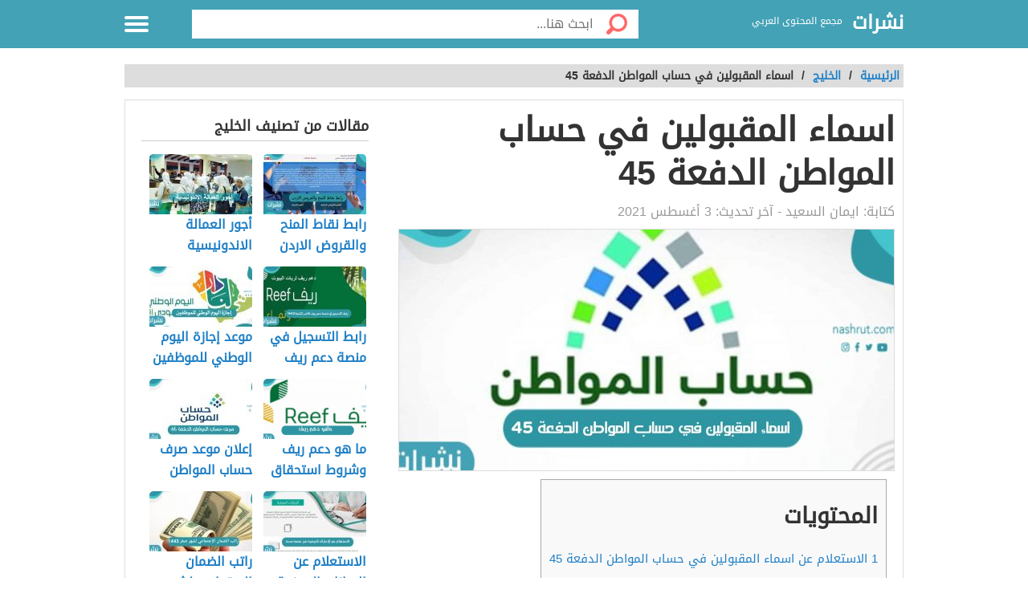

--- FILE ---
content_type: text/html; charset=UTF-8
request_url: https://nashrut.com/%D8%A7%D8%B3%D9%85%D8%A7%D8%A1-%D8%A7%D9%84%D9%85%D9%82%D8%A8%D9%88%D9%84%D9%8A%D9%86-%D9%81%D9%8A-%D8%AD%D8%B3%D8%A7%D8%A8-%D8%A7%D9%84%D9%85%D9%88%D8%A7%D8%B7%D9%86-%D8%A7%D9%84%D8%AF%D9%81%D8%B9/
body_size: 11247
content:
<!DOCTYPE html>
<html dir="rtl" lang="ar" class="no-js no-svg">
<head>
<script async src="https://www.googletagmanager.com/gtag/js?id=UA-176733263-2" type="370fb74dd7c749fa6845f59c-text/javascript"></script>
<script type="370fb74dd7c749fa6845f59c-text/javascript">window.dataLayer=window.dataLayer||[];
function gtag(){dataLayer.push(arguments);}
gtag('js', new Date());
gtag('config', 'UA-176733263-2');</script>
<meta charset="UTF-8">
<meta name="viewport" content="width=device-width, initial-scale=1.0, maximum-scale=1.0">
<meta property="fb:pages" content="110387417497076"/>
<link rel="profile" href="https://gmpg.org/xfn/11">
<link rel="manifest" href="/superpwa-manifest.json">
<link rel="prefetch" href="/superpwa-manifest.json">
<meta name="theme-color" content="#D5E0EB">
<meta name='robots' content='index, follow, max-image-preview:large, max-snippet:-1, max-video-preview:-1'/>
<style>img:is([sizes="auto" i], [sizes^="auto," i]){contain-intrinsic-size:3000px 1500px}</style>
<title>اسماء المقبولين في حساب المواطن الدفعة 45 - نشرات</title>
<meta name="description" content="اسماء المقبولين في حساب المواطن الدفعة 45، من أهم الأمور التي يبحث عنها المواطنين داخل المملكة العربية السعودية، وذلك تزامنا مع موعد صرف"/>
<link rel="canonical" href="https://nashrut.com/اسماء-المقبولين-في-حساب-المواطن-الدفع/"/>
<meta property="og:locale" content="ar_AR"/>
<meta property="og:type" content="article"/>
<meta property="og:title" content="اسماء المقبولين في حساب المواطن الدفعة 45 - نشرات"/>
<meta property="og:description" content="اسماء المقبولين في حساب المواطن الدفعة 45، من أهم الأمور التي يبحث عنها المواطنين داخل المملكة العربية السعودية، وذلك تزامنا مع موعد صرف"/>
<meta property="og:url" content="https://nashrut.com/اسماء-المقبولين-في-حساب-المواطن-الدفع/"/>
<meta property="og:site_name" content="نشرات"/>
<meta property="article:publisher" content="https://www.facebook.com/nashrutcom"/>
<meta property="article:published_time" content="2021-08-03T13:18:34+00:00"/>
<meta property="og:image" content="https://nashrut.com/wp-content/uploads/2021/08/اسماء-المقبولين-في-حساب-المواطن-الدفعة-45-scaled.jpg"/>
<meta property="og:image:width" content="2560"/>
<meta property="og:image:height" content="1355"/>
<meta property="og:image:type" content="image/jpeg"/>
<meta name="author" content="ايمان السعيد"/>
<meta name="twitter:card" content="summary_large_image"/>
<meta name="twitter:creator" content="@nashrut1"/>
<meta name="twitter:site" content="@nashrut1"/>
<meta name="twitter:label1" content="كُتب بواسطة"/>
<meta name="twitter:data1" content="ايمان السعيد"/>
<meta name="twitter:label2" content="وقت القراءة المُقدّر"/>
<meta name="twitter:data2" content="دقيقتان"/>
<script type="application/ld+json" class="yoast-schema-graph">{"@context":"https://schema.org","@graph":[{"@type":"Article","@id":"https://nashrut.com/%d8%a7%d8%b3%d9%85%d8%a7%d8%a1-%d8%a7%d9%84%d9%85%d9%82%d8%a8%d9%88%d9%84%d9%8a%d9%86-%d9%81%d9%8a-%d8%ad%d8%b3%d8%a7%d8%a8-%d8%a7%d9%84%d9%85%d9%88%d8%a7%d8%b7%d9%86-%d8%a7%d9%84%d8%af%d9%81%d8%b9/#article","isPartOf":{"@id":"https://nashrut.com/%d8%a7%d8%b3%d9%85%d8%a7%d8%a1-%d8%a7%d9%84%d9%85%d9%82%d8%a8%d9%88%d9%84%d9%8a%d9%86-%d9%81%d9%8a-%d8%ad%d8%b3%d8%a7%d8%a8-%d8%a7%d9%84%d9%85%d9%88%d8%a7%d8%b7%d9%86-%d8%a7%d9%84%d8%af%d9%81%d8%b9/"},"author":{"name":"ايمان السعيد","@id":"https://nashrut.com/#/schema/person/b57a56283e130d473bb3dc6f7f519a15"},"headline":"اسماء المقبولين في حساب المواطن الدفعة 45","datePublished":"2021-08-03T13:18:34+00:00","mainEntityOfPage":{"@id":"https://nashrut.com/%d8%a7%d8%b3%d9%85%d8%a7%d8%a1-%d8%a7%d9%84%d9%85%d9%82%d8%a8%d9%88%d9%84%d9%8a%d9%86-%d9%81%d9%8a-%d8%ad%d8%b3%d8%a7%d8%a8-%d8%a7%d9%84%d9%85%d9%88%d8%a7%d8%b7%d9%86-%d8%a7%d9%84%d8%af%d9%81%d8%b9/"},"wordCount":1,"commentCount":0,"publisher":{"@id":"https://nashrut.com/#organization"},"image":{"@id":"https://nashrut.com/%d8%a7%d8%b3%d9%85%d8%a7%d8%a1-%d8%a7%d9%84%d9%85%d9%82%d8%a8%d9%88%d9%84%d9%8a%d9%86-%d9%81%d9%8a-%d8%ad%d8%b3%d8%a7%d8%a8-%d8%a7%d9%84%d9%85%d9%88%d8%a7%d8%b7%d9%86-%d8%a7%d9%84%d8%af%d9%81%d8%b9/#primaryimage"},"thumbnailUrl":"https://nashrut.com/wp-content/uploads/2021/08/اسماء-المقبولين-في-حساب-المواطن-الدفعة-45-scaled.jpg","keywords":["اسماء المقبولين في حساب المواطن الدفعة 45","حساب المواطن الدفعة 45","موعد إيداع حساب المواطن"],"articleSection":["الخليج","السعودية"],"inLanguage":"ar","potentialAction":[{"@type":"CommentAction","name":"Comment","target":["https://nashrut.com/%d8%a7%d8%b3%d9%85%d8%a7%d8%a1-%d8%a7%d9%84%d9%85%d9%82%d8%a8%d9%88%d9%84%d9%8a%d9%86-%d9%81%d9%8a-%d8%ad%d8%b3%d8%a7%d8%a8-%d8%a7%d9%84%d9%85%d9%88%d8%a7%d8%b7%d9%86-%d8%a7%d9%84%d8%af%d9%81%d8%b9/#respond"]}]},{"@type":"WebPage","@id":"https://nashrut.com/%d8%a7%d8%b3%d9%85%d8%a7%d8%a1-%d8%a7%d9%84%d9%85%d9%82%d8%a8%d9%88%d9%84%d9%8a%d9%86-%d9%81%d9%8a-%d8%ad%d8%b3%d8%a7%d8%a8-%d8%a7%d9%84%d9%85%d9%88%d8%a7%d8%b7%d9%86-%d8%a7%d9%84%d8%af%d9%81%d8%b9/","url":"https://nashrut.com/%d8%a7%d8%b3%d9%85%d8%a7%d8%a1-%d8%a7%d9%84%d9%85%d9%82%d8%a8%d9%88%d9%84%d9%8a%d9%86-%d9%81%d9%8a-%d8%ad%d8%b3%d8%a7%d8%a8-%d8%a7%d9%84%d9%85%d9%88%d8%a7%d8%b7%d9%86-%d8%a7%d9%84%d8%af%d9%81%d8%b9/","name":"اسماء المقبولين في حساب المواطن الدفعة 45 - نشرات","isPartOf":{"@id":"https://nashrut.com/#website"},"primaryImageOfPage":{"@id":"https://nashrut.com/%d8%a7%d8%b3%d9%85%d8%a7%d8%a1-%d8%a7%d9%84%d9%85%d9%82%d8%a8%d9%88%d9%84%d9%8a%d9%86-%d9%81%d9%8a-%d8%ad%d8%b3%d8%a7%d8%a8-%d8%a7%d9%84%d9%85%d9%88%d8%a7%d8%b7%d9%86-%d8%a7%d9%84%d8%af%d9%81%d8%b9/#primaryimage"},"image":{"@id":"https://nashrut.com/%d8%a7%d8%b3%d9%85%d8%a7%d8%a1-%d8%a7%d9%84%d9%85%d9%82%d8%a8%d9%88%d9%84%d9%8a%d9%86-%d9%81%d9%8a-%d8%ad%d8%b3%d8%a7%d8%a8-%d8%a7%d9%84%d9%85%d9%88%d8%a7%d8%b7%d9%86-%d8%a7%d9%84%d8%af%d9%81%d8%b9/#primaryimage"},"thumbnailUrl":"https://nashrut.com/wp-content/uploads/2021/08/اسماء-المقبولين-في-حساب-المواطن-الدفعة-45-scaled.jpg","datePublished":"2021-08-03T13:18:34+00:00","description":"اسماء المقبولين في حساب المواطن الدفعة 45، من أهم الأمور التي يبحث عنها المواطنين داخل المملكة العربية السعودية، وذلك تزامنا مع موعد صرف","breadcrumb":{"@id":"https://nashrut.com/%d8%a7%d8%b3%d9%85%d8%a7%d8%a1-%d8%a7%d9%84%d9%85%d9%82%d8%a8%d9%88%d9%84%d9%8a%d9%86-%d9%81%d9%8a-%d8%ad%d8%b3%d8%a7%d8%a8-%d8%a7%d9%84%d9%85%d9%88%d8%a7%d8%b7%d9%86-%d8%a7%d9%84%d8%af%d9%81%d8%b9/#breadcrumb"},"inLanguage":"ar","potentialAction":[{"@type":"ReadAction","target":["https://nashrut.com/%d8%a7%d8%b3%d9%85%d8%a7%d8%a1-%d8%a7%d9%84%d9%85%d9%82%d8%a8%d9%88%d9%84%d9%8a%d9%86-%d9%81%d9%8a-%d8%ad%d8%b3%d8%a7%d8%a8-%d8%a7%d9%84%d9%85%d9%88%d8%a7%d8%b7%d9%86-%d8%a7%d9%84%d8%af%d9%81%d8%b9/"]}]},{"@type":"ImageObject","inLanguage":"ar","@id":"https://nashrut.com/%d8%a7%d8%b3%d9%85%d8%a7%d8%a1-%d8%a7%d9%84%d9%85%d9%82%d8%a8%d9%88%d9%84%d9%8a%d9%86-%d9%81%d9%8a-%d8%ad%d8%b3%d8%a7%d8%a8-%d8%a7%d9%84%d9%85%d9%88%d8%a7%d8%b7%d9%86-%d8%a7%d9%84%d8%af%d9%81%d8%b9/#primaryimage","url":"https://nashrut.com/wp-content/uploads/2021/08/اسماء-المقبولين-في-حساب-المواطن-الدفعة-45-scaled.jpg","contentUrl":"https://nashrut.com/wp-content/uploads/2021/08/اسماء-المقبولين-في-حساب-المواطن-الدفعة-45-scaled.jpg","width":2560,"height":1355,"caption":"اسماء المقبولين في حساب المواطن الدفعة 45"},{"@type":"BreadcrumbList","@id":"https://nashrut.com/%d8%a7%d8%b3%d9%85%d8%a7%d8%a1-%d8%a7%d9%84%d9%85%d9%82%d8%a8%d9%88%d9%84%d9%8a%d9%86-%d9%81%d9%8a-%d8%ad%d8%b3%d8%a7%d8%a8-%d8%a7%d9%84%d9%85%d9%88%d8%a7%d8%b7%d9%86-%d8%a7%d9%84%d8%af%d9%81%d8%b9/#breadcrumb","itemListElement":[{"@type":"ListItem","position":1,"name":"الرئيسية","item":"https://nashrut.com/"},{"@type":"ListItem","position":2,"name":"اسماء المقبولين في حساب المواطن الدفعة 45"}]},{"@type":"WebSite","@id":"https://nashrut.com/#website","url":"https://nashrut.com/","name":"نشرات","description":"مجمع المحتوى العربي","publisher":{"@id":"https://nashrut.com/#organization"},"potentialAction":[{"@type":"SearchAction","target":{"@type":"EntryPoint","urlTemplate":"https://nashrut.com/?s={search_term_string}"},"query-input":{"@type":"PropertyValueSpecification","valueRequired":true,"valueName":"search_term_string"}}],"inLanguage":"ar"},{"@type":"Organization","@id":"https://nashrut.com/#organization","name":"نشرات","url":"https://nashrut.com/","logo":{"@type":"ImageObject","inLanguage":"ar","@id":"https://nashrut.com/#/schema/logo/image/","url":"https://nashrut.com/wp-content/uploads/2020/08/لوجو-2-1.png","contentUrl":"https://nashrut.com/wp-content/uploads/2020/08/لوجو-2-1.png","width":180,"height":180,"caption":"نشرات"},"image":{"@id":"https://nashrut.com/#/schema/logo/image/"},"sameAs":["https://www.facebook.com/nashrutcom","https://x.com/nashrut1"]},{"@type":"Person","@id":"https://nashrut.com/#/schema/person/b57a56283e130d473bb3dc6f7f519a15","name":"ايمان السعيد","image":{"@type":"ImageObject","inLanguage":"ar","@id":"https://nashrut.com/#/schema/person/image/","url":"https://secure.gravatar.com/avatar/908f05e4d87f9b03fc89668fe82e1334221742182c7370ff62bc96e5b673efe3?s=96&d=mm&r=g","contentUrl":"https://secure.gravatar.com/avatar/908f05e4d87f9b03fc89668fe82e1334221742182c7370ff62bc96e5b673efe3?s=96&d=mm&r=g","caption":"ايمان السعيد"},"url":"https://nashrut.com/author/emanelsaeed2021/"}]}</script>
<style id='classic-theme-styles-inline-css'>.wp-block-button__link{color:#fff;background-color:#32373c;border-radius:9999px;box-shadow:none;text-decoration:none;padding:calc(.667em + 2px) calc(1.333em + 2px);font-size:1.125em}.wp-block-file__button{background:#32373c;color:#fff;text-decoration:none}</style>
<style id='global-styles-inline-css'>:root{--wp--preset--aspect-ratio--square:1;--wp--preset--aspect-ratio--4-3:4/3;--wp--preset--aspect-ratio--3-4:3/4;--wp--preset--aspect-ratio--3-2:3/2;--wp--preset--aspect-ratio--2-3:2/3;--wp--preset--aspect-ratio--16-9:16/9;--wp--preset--aspect-ratio--9-16:9/16;--wp--preset--color--black:#000000;--wp--preset--color--cyan-bluish-gray:#abb8c3;--wp--preset--color--white:#ffffff;--wp--preset--color--pale-pink:#f78da7;--wp--preset--color--vivid-red:#cf2e2e;--wp--preset--color--luminous-vivid-orange:#ff6900;--wp--preset--color--luminous-vivid-amber:#fcb900;--wp--preset--color--light-green-cyan:#7bdcb5;--wp--preset--color--vivid-green-cyan:#00d084;--wp--preset--color--pale-cyan-blue:#8ed1fc;--wp--preset--color--vivid-cyan-blue:#0693e3;--wp--preset--color--vivid-purple:#9b51e0;--wp--preset--gradient--vivid-cyan-blue-to-vivid-purple:linear-gradient(135deg,rgba(6,147,227,1) 0%,rgb(155,81,224) 100%);--wp--preset--gradient--light-green-cyan-to-vivid-green-cyan:linear-gradient(135deg,rgb(122,220,180) 0%,rgb(0,208,130) 100%);--wp--preset--gradient--luminous-vivid-amber-to-luminous-vivid-orange:linear-gradient(135deg,rgba(252,185,0,1) 0%,rgba(255,105,0,1) 100%);--wp--preset--gradient--luminous-vivid-orange-to-vivid-red:linear-gradient(135deg,rgba(255,105,0,1) 0%,rgb(207,46,46) 100%);--wp--preset--gradient--very-light-gray-to-cyan-bluish-gray:linear-gradient(135deg,rgb(238,238,238) 0%,rgb(169,184,195) 100%);--wp--preset--gradient--cool-to-warm-spectrum:linear-gradient(135deg,rgb(74,234,220) 0%,rgb(151,120,209) 20%,rgb(207,42,186) 40%,rgb(238,44,130) 60%,rgb(251,105,98) 80%,rgb(254,248,76) 100%);--wp--preset--gradient--blush-light-purple:linear-gradient(135deg,rgb(255,206,236) 0%,rgb(152,150,240) 100%);--wp--preset--gradient--blush-bordeaux:linear-gradient(135deg,rgb(254,205,165) 0%,rgb(254,45,45) 50%,rgb(107,0,62) 100%);--wp--preset--gradient--luminous-dusk:linear-gradient(135deg,rgb(255,203,112) 0%,rgb(199,81,192) 50%,rgb(65,88,208) 100%);--wp--preset--gradient--pale-ocean:linear-gradient(135deg,rgb(255,245,203) 0%,rgb(182,227,212) 50%,rgb(51,167,181) 100%);--wp--preset--gradient--electric-grass:linear-gradient(135deg,rgb(202,248,128) 0%,rgb(113,206,126) 100%);--wp--preset--gradient--midnight:linear-gradient(135deg,rgb(2,3,129) 0%,rgb(40,116,252) 100%);--wp--preset--font-size--small:13px;--wp--preset--font-size--medium:20px;--wp--preset--font-size--large:36px;--wp--preset--font-size--x-large:42px;--wp--preset--spacing--20:0.44rem;--wp--preset--spacing--30:0.67rem;--wp--preset--spacing--40:1rem;--wp--preset--spacing--50:1.5rem;--wp--preset--spacing--60:2.25rem;--wp--preset--spacing--70:3.38rem;--wp--preset--spacing--80:5.06rem;--wp--preset--shadow--natural:6px 6px 9px rgba(0, 0, 0, 0.2);--wp--preset--shadow--deep:12px 12px 50px rgba(0, 0, 0, 0.4);--wp--preset--shadow--sharp:6px 6px 0px rgba(0, 0, 0, 0.2);--wp--preset--shadow--outlined:6px 6px 0px -3px rgba(255, 255, 255, 1), 6px 6px rgba(0, 0, 0, 1);--wp--preset--shadow--crisp:6px 6px 0px rgba(0, 0, 0, 1);}:where(.is-layout-flex){gap:0.5em;}:where(.is-layout-grid){gap:0.5em;}body .is-layout-flex{display:flex;}.is-layout-flex{flex-wrap:wrap;align-items:center;}.is-layout-flex > :is(*, div){margin:0;}body .is-layout-grid{display:grid;}.is-layout-grid > :is(*, div){margin:0;}:where(.wp-block-columns.is-layout-flex){gap:2em;}:where(.wp-block-columns.is-layout-grid){gap:2em;}:where(.wp-block-post-template.is-layout-flex){gap:1.25em;}:where(.wp-block-post-template.is-layout-grid){gap:1.25em;}.has-black-color{color:var(--wp--preset--color--black) !important;}.has-cyan-bluish-gray-color{color:var(--wp--preset--color--cyan-bluish-gray) !important;}.has-white-color{color:var(--wp--preset--color--white) !important;}.has-pale-pink-color{color:var(--wp--preset--color--pale-pink) !important;}.has-vivid-red-color{color:var(--wp--preset--color--vivid-red) !important;}.has-luminous-vivid-orange-color{color:var(--wp--preset--color--luminous-vivid-orange) !important;}.has-luminous-vivid-amber-color{color:var(--wp--preset--color--luminous-vivid-amber) !important;}.has-light-green-cyan-color{color:var(--wp--preset--color--light-green-cyan) !important;}.has-vivid-green-cyan-color{color:var(--wp--preset--color--vivid-green-cyan) !important;}.has-pale-cyan-blue-color{color:var(--wp--preset--color--pale-cyan-blue) !important;}.has-vivid-cyan-blue-color{color:var(--wp--preset--color--vivid-cyan-blue) !important;}.has-vivid-purple-color{color:var(--wp--preset--color--vivid-purple) !important;}.has-black-background-color{background-color:var(--wp--preset--color--black) !important;}.has-cyan-bluish-gray-background-color{background-color:var(--wp--preset--color--cyan-bluish-gray) !important;}.has-white-background-color{background-color:var(--wp--preset--color--white) !important;}.has-pale-pink-background-color{background-color:var(--wp--preset--color--pale-pink) !important;}.has-vivid-red-background-color{background-color:var(--wp--preset--color--vivid-red) !important;}.has-luminous-vivid-orange-background-color{background-color:var(--wp--preset--color--luminous-vivid-orange) !important;}.has-luminous-vivid-amber-background-color{background-color:var(--wp--preset--color--luminous-vivid-amber) !important;}.has-light-green-cyan-background-color{background-color:var(--wp--preset--color--light-green-cyan) !important;}.has-vivid-green-cyan-background-color{background-color:var(--wp--preset--color--vivid-green-cyan) !important;}.has-pale-cyan-blue-background-color{background-color:var(--wp--preset--color--pale-cyan-blue) !important;}.has-vivid-cyan-blue-background-color{background-color:var(--wp--preset--color--vivid-cyan-blue) !important;}.has-vivid-purple-background-color{background-color:var(--wp--preset--color--vivid-purple) !important;}.has-black-border-color{border-color:var(--wp--preset--color--black) !important;}.has-cyan-bluish-gray-border-color{border-color:var(--wp--preset--color--cyan-bluish-gray) !important;}.has-white-border-color{border-color:var(--wp--preset--color--white) !important;}.has-pale-pink-border-color{border-color:var(--wp--preset--color--pale-pink) !important;}.has-vivid-red-border-color{border-color:var(--wp--preset--color--vivid-red) !important;}.has-luminous-vivid-orange-border-color{border-color:var(--wp--preset--color--luminous-vivid-orange) !important;}.has-luminous-vivid-amber-border-color{border-color:var(--wp--preset--color--luminous-vivid-amber) !important;}.has-light-green-cyan-border-color{border-color:var(--wp--preset--color--light-green-cyan) !important;}.has-vivid-green-cyan-border-color{border-color:var(--wp--preset--color--vivid-green-cyan) !important;}.has-pale-cyan-blue-border-color{border-color:var(--wp--preset--color--pale-cyan-blue) !important;}.has-vivid-cyan-blue-border-color{border-color:var(--wp--preset--color--vivid-cyan-blue) !important;}.has-vivid-purple-border-color{border-color:var(--wp--preset--color--vivid-purple) !important;}.has-vivid-cyan-blue-to-vivid-purple-gradient-background{background:var(--wp--preset--gradient--vivid-cyan-blue-to-vivid-purple) !important;}.has-light-green-cyan-to-vivid-green-cyan-gradient-background{background:var(--wp--preset--gradient--light-green-cyan-to-vivid-green-cyan) !important;}.has-luminous-vivid-amber-to-luminous-vivid-orange-gradient-background{background:var(--wp--preset--gradient--luminous-vivid-amber-to-luminous-vivid-orange) !important;}.has-luminous-vivid-orange-to-vivid-red-gradient-background{background:var(--wp--preset--gradient--luminous-vivid-orange-to-vivid-red) !important;}.has-very-light-gray-to-cyan-bluish-gray-gradient-background{background:var(--wp--preset--gradient--very-light-gray-to-cyan-bluish-gray) !important;}.has-cool-to-warm-spectrum-gradient-background{background:var(--wp--preset--gradient--cool-to-warm-spectrum) !important;}.has-blush-light-purple-gradient-background{background:var(--wp--preset--gradient--blush-light-purple) !important;}.has-blush-bordeaux-gradient-background{background:var(--wp--preset--gradient--blush-bordeaux) !important;}.has-luminous-dusk-gradient-background{background:var(--wp--preset--gradient--luminous-dusk) !important;}.has-pale-ocean-gradient-background{background:var(--wp--preset--gradient--pale-ocean) !important;}.has-electric-grass-gradient-background{background:var(--wp--preset--gradient--electric-grass) !important;}.has-midnight-gradient-background{background:var(--wp--preset--gradient--midnight) !important;}.has-small-font-size{font-size:var(--wp--preset--font-size--small) !important;}.has-medium-font-size{font-size:var(--wp--preset--font-size--medium) !important;}.has-large-font-size{font-size:var(--wp--preset--font-size--large) !important;}.has-x-large-font-size{font-size:var(--wp--preset--font-size--x-large) !important;}:where(.wp-block-post-template.is-layout-flex){gap:1.25em;}:where(.wp-block-post-template.is-layout-grid){gap:1.25em;}:where(.wp-block-columns.is-layout-flex){gap:2em;}:where(.wp-block-columns.is-layout-grid){gap:2em;}:root :where(.wp-block-pullquote){font-size:1.5em;line-height:1.6;}</style>
<link rel="stylesheet" type="text/css" href="//nashrut.com/wp-content/cache/wpfc-minified/kblgtrbq/21f9s.css" media="all"/>
<style>body{background:url("") no-repeat fixed top center #ffffff !important;}.header, .header.inside{background:#43a2b6;}
.header.sticky{background:#43a2b6;}.header.home .menu-icon.sticky .line, .header.inside .menu-icon .line ,.menu-icon .line{background-color:#ffffff;}.social-media.hidden-mobile a{color:;}.header .slogan,.top-nav ul li a{color:#ffffff;}
.main-area{width:100%;background:url("/wp-content/themes/alba-modo3/img/home_background.jpg") no-repeat scroll top center #ffffff;background-size:cover;}
.brief{color#ffffff;}.top-nav.sticky, .header.inside .top-nav{background:#43a2b6;}.search .btn,#header-aria .search-blk .search-icon{background-image:url(/wp-content/themes/alba-modo3/img/icons-s.png);}body .footer{background:#f8f8f8;}.footer .links a{color:#333333}.footer .copyrights{color:#999999;}.social-media a{border-color:#cccccc;background-color:#ffffff;color:#43a2b6;}.back-to-top, .move-down{background-color:#43a2b6;color:#ffffff;}
.main-block{max-width:900px;}
@media screen and (max-width:969px){.side-nav {background-color: #43a2b6;}}
.references-title{border-bottom:2px solid #43a2b6 !important;}
.article-text h2::before{border-right:10px solid #43a2b6;}
.sign::after{color:#43a2b6;}</style>
<link rel="icon" href="https://nashrut.com/wp-content/uploads/2020/08/لوجو-2-1-150x150.png" sizes="32x32"/>
<link rel="icon" href="https://nashrut.com/wp-content/uploads/2020/08/لوجو-2-1.png" sizes="192x192"/>
<link rel="apple-touch-icon" href="https://nashrut.com/wp-content/uploads/2020/08/لوجو-2-1.png"/>
<meta name="msapplication-TileImage" content="https://nashrut.com/wp-content/uploads/2020/08/لوجو-2-1.png"/>
<style id="wp-custom-css">.footer .links a{margin:10px 5px 5px 10px;}</style>
<script async src="https://pagead2.googlesyndication.com/pagead/js/adsbygoogle.js?client=ca-pub-4698133302488881" crossorigin="anonymous" type="370fb74dd7c749fa6845f59c-text/javascript"></script>
</head>
<body data-rsssl=1 class="rtl wp-singular post-template-default single single-post postid-26604 single-format-standard wp-theme-alba-modo3">
<div class="off-menu-wrapper">
<div class="inner-wrapper">
<header id="header" class="header inside">
<div class="row block-content">
<div class="columns large-4 medium-4 small-10 logo-box"> <a class="logoTitle" href="https://nashrut.com/" title="نشرات,مجمع المحتوى العربي"> نشرات </a> <span class="slogan">مجمع المحتوى العربي</span></div><div class="columns large-7 medium-7 small-12 search inside"> <form id="searchform" method="get" role="search" action="https://nashrut.com/" class="clearfix"> <input onclick="if (!window.__cfRLUnblockHandlers) return false; return searchcheck();" type="submit" value="" class="btn" data-cf-modified-370fb74dd7c749fa6845f59c-=""> <input name="s" value="" type="search" id="searchbar" placeholder="ابحث هنا..." class="field"> </form></div><nav id="top-nav" class="top-nav hidden-mobile hidden-tablet inside">
<ul>
<li><a accesskey="1" href="https://nashrut.com" title="اقسام الموقع"><span class="icon categoriesNav"></span>التصنيفات</a> </li>
<li><a accesskey="3" href="https://nashrut.com/%d8%a7%d8%b3%d9%85%d8%a7%d8%a1-%d8%a7%d9%84%d9%85%d9%82%d8%a8%d9%88%d9%84%d9%8a%d9%86-%d9%81%d9%8a-%d8%ad%d8%b3%d8%a7%d8%a8-%d8%a7%d9%84%d9%85%d9%88%d8%a7%d8%b7%d9%86-%d8%a7%d9%84%d8%af%d9%81%d8%b9/"><span class="icon browseNav"></span>تصفح المواضيع</a> </li>
</ul>
</nav>
<div id="menu-icon" class="columns large-1 medium-1 small-2 menu-icon"> <a id="off-menu-icon" class="off-menu-icon"> <span class="top line"></span> <span class="middle line"></span> <span class="bottom line"></span> </a> <span id="off-menu-closeIcon" class="close"></span></div></div></header>
<section class="container">
<div class="row block-content">
<div class="column"> <ul class="breadcrumbs"> <li> <a href="https://nashrut.com/"> <span>الرئيسية </span> </a> </li> <li>/ </li> <li><a href="https://nashrut.com/%d8%a7%d9%84%d8%ae%d9%84%d9%8a%d8%ac/"><span>الخليج</span></a></li><li> / </li><li class="current">اسماء المقبولين في حساب المواطن الدفعة 45</li> </ul></div></div><div class="row block-content inside-container">
<article class="columns large-8 medium-12 small-12">
<div id="article-box" class="article-box">
<div class="article clearfix" role="article">
<h1 class="title">اسماء المقبولين في حساب المواطن الدفعة 45</h1>
<div class="by">كتابة: <span class="author_name">ايمان السعيد</span> - آخر تحديث: <span>3 أغسطس 2021</span></div><div class="article-img" style="min-height: 300px"> <img id="articleimagediv" style="min-height: 300px" title="اسماء المقبولين في حساب المواطن الدفعة 45" src="https://nashrut.com/wp-content/uploads/2021/08/اسماء-المقبولين-في-حساب-المواطن-الدفعة-45-630x300.jpg" alt="اسماء المقبولين في حساب المواطن الدفعة 45"></div><div class="article-body row">
<div class="columns large-12 medium-12 small-12 left">
<div class="article-text">
<div id="mw-content-text" lang="ar" dir="rtl" class="mw-content-rtl">
<div id="toc_container" class="no_bullets"><p class="toc_title">المحتويات</p><ul class="toc_list"><li><a href="#____45"><span class="toc_number toc_depth_1">1</span> الاستعلام عن اسماء المقبولين في حساب المواطن الدفعة 45</a></li><li><a href="#i"><span class="toc_number toc_depth_1">2</span> الاستعلام عن موعد الصرف</a></li></ul></div><p>اسماء المقبولين في حساب المواطن الدفعة 45، من أهم الأمور التي يبحث عنها المواطنين داخل المملكة العربية السعودية، وذلك تزامنا مع <a href="https://nashrut.com/%d9%85%d8%aa%d9%89-%d9%8a%d9%86%d8%b2%d9%84-%d8%ad%d8%b3%d8%a7%d8%a8-%d8%a7%d9%84%d9%85%d9%88%d8%a7%d8%b7%d9%86-%d8%a7%d9%84%d8%b3%d8%b9%d9%88%d8%af%d9%8a-%d9%87%d8%b0%d8%a7-%d8%a7%d9%84%d8%b4%d9%87/">موعد الصرف</a> لـ الدفعة 45، حيث تساءل العديد ممن استوفت بهم الشروط، وقاموا بالتقديم على حساب المواطن، متى موعد الإعلان عن أسماء المستفادة من الصرف، حيث يعد حساب المواطن هو برنامج الدعم الذي يعتمد عليه الملايين من المواطنين داخل المملكة العربية <a href="https://nashrut.com/%d8%a7%d8%ae%d8%a8%d8%a7%d8%b1-%d8%a7%d9%84%d8%b3%d8%b9%d9%88%d8%af%d9%8a%d8%a9-%d8%a7%d9%84%d9%8a%d9%88%d9%85-%d8%b9%d8%a7%d8%ac%d9%84/">السعودية</a>، وهو واحد من أهم المساهمات والمساعدات المالية التي تقوم بها الدولة، وذلك لتحقيق أهداف العدالة الاجتماعية، ومن خلال هذا المقال نقدم لكم أهم التفاصيل التي تدور حول الدفعة 45 من حساب المواطن، بالإضافة إلى العديد من المعلومات الأخرى .</p><div class="post-banner text-center"></div><h2><span id="____45">الاستعلام عن اسماء المقبولين في حساب المواطن الدفعة 45</span></h2>
<p>جاءنا العديد من التساؤلات والاستفسارات من قبل المتقدمين على حساب المواطن، وذلك لمعرفة الأشخاص المستفادة من الدعم، والتي حددتها وزارة الشؤون بالمملكة العربية السعودية، يمكنكم اتباع الخطوات التالية، للاستعلام عن أسماء المقبولين:</p><div class="post-banner text-center"></div><ul>
<li>قامت الحكومة السعودية بتوفير العديد من المساعدات المالية، من أجل العديد من الفئات المستحقة للدعم داخل المملكة العربية السعودية، ويعد حساب المواطن من أكبر تلك المساعدات، التي يعتمد عليها العديد من المواطنين، ومن خلال الصفحة الرسمية لحساب المواطن.</li>
<li>يمكنكم الاستعلام عن المستفيدين من الدعم، كما يمكنكم الاستفسار عن العديد من التساؤلات الأخرى حول حساب المواطن، وموعد صرف المنحة.<a href="#ref1">[1]</a></li>
</ul>
<h2><span id="i">الاستعلام عن موعد الصرف</span></h2>
<ul>
<li> أولا يقوم المواطن بالدخول على <a href="https://www.ca.gov.sa/">موقع حساب المواطن</a></li>
<li>بعد ذلك يقوم المواطن بإدخال جميع البيانات في المكان المخصص لها.</li>
<li>في هذه الخطوة يقوم المواطن بالضغط على تسجيل الدخول.</li>
<li>بعد ذلك يقوم باختيار رابط الاستعلام عن حساب المواطن.</li>
<li>على المواطن إدخال رقم الهوية الخاص به.</li>
<li>وفي النهاية يقوم بالضغط على استعلام.</li>
<li>وهنا يظهر موعد صرف الدفعة 45 من حساب المواطن.</li>
</ul>
<p>إلى هنا متابعينا الكرام نكون قد انتهينا من كتابة المقال، تناولنا معكم أهم التحديثات الخاصة بـ اسماء المقبولين في حساب المواطن الدفعة 45، بالإضافة إلى العديد من المعلومات الأخرى.</p><div class="post-banner text-center"></div><p>&nbsp;</p><div class="post-banner text-center"></div></p><div class="post-banner text-center"></div></p><div class="post-banner text-center"></div><h2 class="references-title"><span class="mw-headline"><b>المراجع</b></span></h2><div class="references"><ol> <li>ca.gov.sa, <a href="https://www.ca.gov.sa/">حساب المواطن</a>، 3-8-2021</li> </ol></div></div></div></div></div><div id="interactivity" class="interactivity clearfix">
<div class="share visible-desktop hidden-mobile hidden-tablet"> <ul><li>شارك المقالة</li> <li class="share-facebook"> <a title="شارك على فيسبوك" rel="nofollow" href="https://www.facebook.com/sharer/sharer.php?u=https://nashrut.com/%d8%a7%d8%b3%d9%85%d8%a7%d8%a1-%d8%a7%d9%84%d9%85%d9%82%d8%a8%d9%88%d9%84%d9%8a%d9%86-%d9%81%d9%8a-%d8%ad%d8%b3%d8%a7%d8%a8-%d8%a7%d9%84%d9%85%d9%88%d8%a7%d8%b7%d9%86-%d8%a7%d9%84%d8%af%d9%81%d8%b9/" target="_blank"> فيسبوك <i class="fa fa-facebook" aria-hidden="true"></i> </a></li> <li class="share-twitter"> <a title="شارك على تويتر" rel="nofollow" href="https://twitter.com/intent/tweet?text=اسماء المقبولين في حساب المواطن الدفعة 45&amp;url=https://nashrut.com/%d8%a7%d8%b3%d9%85%d8%a7%d8%a1-%d8%a7%d9%84%d9%85%d9%82%d8%a8%d9%88%d9%84%d9%8a%d9%86-%d9%81%d9%8a-%d8%ad%d8%b3%d8%a7%d8%a8-%d8%a7%d9%84%d9%85%d9%88%d8%a7%d8%b7%d9%86-%d8%a7%d9%84%d8%af%d9%81%d8%b9/" target="_blank"> تويتر <i class="fa fa-twitter" aria-hidden="true"></i> </a> </li> </ul></div><div class="views" id="views"><i class="fa fa-eye" aria-hidden="true"></i> 1576 مشاهدة</div></div></div><div id="related-list2" class="related-articles-list2">
<h2 class="top-title"> مقالات ذات صلة </h2>
<br>
<ul id="categories-list" class="row categories-list">
<li class="columns large-4 medium-3 small-6"> <a href="https://nashrut.com/%d8%b1%d8%a7%d8%a8%d8%b7-%d9%86%d9%82%d8%a7%d8%b7-%d8%a7%d9%84%d9%85%d9%86%d8%ad-%d9%88%d8%a7%d9%84%d9%82%d8%b1%d9%88%d8%b6-%d8%a7%d9%84%d8%a7%d8%b1%d8%af%d9%86/" title="رابط نقاط المنح والقروض الاردن " class="category-box"> <img title="رابط نقاط المنح والقروض الاردن " src="https://nashrut.com/wp-content/uploads/2022/12/رابط-نق-192x110.jpg" class="avatar" alt="رابط نقاط المنح والقروض الاردن " width="192" height="110"> <div class="title"> رابط نقاط المنح والقروض الاردن </div></a> </li>
<li class="columns large-4 medium-3 small-6"> <a href="https://nashrut.com/%d8%a3%d8%ac%d9%88%d8%b1-%d8%a7%d9%84%d8%b9%d9%85%d8%a7%d9%84%d8%a9-%d8%a7%d9%84%d8%a7%d9%86%d8%af%d9%88%d9%86%d9%8a%d8%b3%d9%8a%d8%a9/" title="أجور العمالة الاندونيسية" class="category-box"> <img title="أجور العمالة الاندونيسية" src="https://nashrut.com/wp-content/uploads/2022/08/أجور-العمالة-الاندونيسية-192x110.jpg" class="avatar" alt="أجور العمالة الاندونيسية" width="192" height="110"> <div class="title"> أجور العمالة الاندونيسية</div></a> </li>
<li class="columns large-4 medium-3 small-6"> <a href="https://nashrut.com/%d9%85%d9%86%d8%b5%d8%a9-%d8%af%d8%b9%d9%85-%d8%b1%d9%8a%d9%81/" title="رابط التسجيل في منصة دعم ريف للأسر المنتجة 1443" class="category-box"> <img title="رابط التسجيل في منصة دعم ريف للأسر المنتجة 1443" src="https://nashrut.com/wp-content/uploads/2021/09/منصة-دعم-ريف-192x110.jpg" class="avatar" alt="رابط التسجيل في منصة دعم ريف للأسر المنتجة 1443" width="192" height="110"> <div class="title"> رابط التسجيل في منصة دعم ريف للأسر المنتجة 1443</div></a> </li>
<li class="columns large-4 medium-3 small-6"> <a href="https://nashrut.com/%d8%a5%d8%ac%d8%a7%d8%b2%d8%a9-%d8%a7%d9%84%d9%8a%d9%88%d9%85-%d8%a7%d9%84%d9%88%d8%b7%d9%86%d9%8a-%d9%84%d9%84%d9%85%d9%88%d8%b8%d9%81%d9%8a%d9%86/" title="موعد إجازة اليوم الوطني للموظفين 1443 في القطاعين الحكومي والخاص" class="category-box"> <img title="موعد إجازة اليوم الوطني للموظفين 1443 في القطاعين الحكومي والخاص" src="https://nashrut.com/wp-content/uploads/2021/09/إجازة-اليوم-الوطني-للموظفين-192x110.jpg" class="avatar" alt="موعد إجازة اليوم الوطني للموظفين 1443 في القطاعين الحكومي والخاص" width="192" height="110"> <div class="title"> موعد إجازة اليوم الوطني للموظفين 1443 في القطاعين الحكومي والخاص</div></a> </li>
<li class="columns large-4 medium-3 small-6"> <a href="https://nashrut.com/%d8%af%d8%b9%d9%85-%d8%b1%d9%8a%d9%81-%d9%88%d8%b4%d8%b1%d9%88%d8%b7-%d8%a7%d8%b3%d8%aa%d8%ad%d9%82%d8%a7%d9%82-%d8%a7%d9%84%d8%af%d8%b9%d9%85/" title="ما هو دعم ريف وشروط استحقاق الدعم" class="category-box"> <img title="ما هو دعم ريف وشروط استحقاق الدعم" src="https://nashrut.com/wp-content/uploads/2021/09/ماهو-دعم-ريف0A-192x110.png" class="avatar" alt="ما هو دعم ريف وشروط استحقاق الدعم" width="192" height="110"> <div class="title"> ما هو دعم ريف وشروط استحقاق الدعم</div></a> </li>
<li class="columns large-4 medium-3 small-6"> <a href="https://nashrut.com/%d8%a5%d8%b9%d9%84%d8%a7%d9%86-%d9%85%d9%88%d8%b9%d8%af-%d8%b5%d8%b1%d9%81-%d8%ad%d8%b3%d8%a7%d8%a8-%d8%a7%d9%84%d9%85%d9%88%d8%a7%d8%b7%d9%86-%d8%a7%d9%84%d8%af%d9%81%d8%b9%d8%a9-46/" title="إعلان موعد صرف حساب المواطن الدفعة 46" class="category-box"> <img title="إعلان موعد صرف حساب المواطن الدفعة 46" src="https://nashrut.com/wp-content/uploads/2021/08/صرف-حساب-المواطن-الدفعة-460A-192x110.jpg" class="avatar" alt="إعلان موعد صرف حساب المواطن الدفعة 46" width="192" height="110"> <div class="title"> إعلان موعد صرف حساب المواطن الدفعة 46</div></a> </li>
<li class="columns large-4 medium-3 small-6"> <a href="https://nashrut.com/%d9%85%d9%86%d8%b5%d8%a9-%d8%b5%d8%ad%d8%a9/" title="الاستعلام عن الإجازات المرضية عبر منصة صحة seha.sa" class="category-box"> <img title="الاستعلام عن الإجازات المرضية عبر منصة صحة seha.sa" src="https://nashrut.com/wp-content/uploads/2021/08/منصة-صحة-192x110.jpg" class="avatar" alt="الاستعلام عن الإجازات المرضية عبر منصة صحة seha.sa" width="192" height="110"> <div class="title"> الاستعلام عن الإجازات المرضية عبر منصة صحة seha.sa</div></a> </li>
<li class="columns large-4 medium-3 small-6"> <a href="https://nashrut.com/%d8%b1%d8%a7%d8%aa%d8%a8-%d8%a7%d9%84%d8%b6%d9%85%d8%a7%d9%86-%d8%a7%d9%84%d8%a5%d8%ac%d8%aa%d9%85%d8%a7%d8%b9%d9%8a/" title="راتب الضمان الإجتماعي لشهر صفر 1443" class="category-box"> <img title="راتب الضمان الإجتماعي لشهر صفر 1443" src="https://nashrut.com/wp-content/uploads/2021/08/راتب-الضمان-الإجتماعي-لشهر-صفر-14430A-192x110.jpg" class="avatar" alt="راتب الضمان الإجتماعي لشهر صفر 1443" width="192" height="110"> <div class="title"> راتب الضمان الإجتماعي لشهر صفر 1443</div></a> </li>
<li class="columns large-4 medium-3 small-6"> <a href="https://nashrut.com/%d9%81%d8%b9%d8%a7%d9%84%d9%8a%d8%a9-launch-%d9%81%d9%8a-%d8%a7%d9%84%d8%b1%d9%8a%d8%a7%d8%b6/" title="فعالية Launch في الرياض" class="category-box"> <img title="فعالية Launch في الرياض" src="https://nashrut.com/wp-content/uploads/2021/08/فعالية-Launch-192x110.jpg" class="avatar" alt="فعالية Launch في الرياض" width="192" height="110"> <div class="title"> فعالية Launch في الرياض</div></a> </li>
<li class="columns large-4 medium-3 small-6"> <a href="https://nashrut.com/%d9%81%d8%b9%d8%a7%d9%84%d9%8a%d8%a7%d8%aa-%d9%85%d8%a4%d8%aa%d9%85%d8%b1-leap/" title="فعاليات مؤتمر leap 2021" class="category-box"> <img title="فعاليات مؤتمر leap 2021" src="https://nashrut.com/wp-content/uploads/2021/08/leap-مؤتمر-192x110.jpg" class="avatar" alt="فعاليات مؤتمر leap 2021" width="192" height="110"> <div class="title"> فعاليات مؤتمر leap 2021</div></a> </li>
<li class="columns large-4 medium-3 small-6"> <a href="https://nashrut.com/%d8%a8%d8%b1%d9%86%d8%a7%d9%85%d8%ac-%d8%a7%d8%b1%d8%a8%d8%a7%d9%83-%d9%81%d9%8a-%d8%a7%d9%84%d8%b1%d9%8a%d8%a7%d8%b6/" title="برنامج ارباك في الرياض" class="category-box"> <img title="برنامج ارباك في الرياض" src="https://nashrut.com/wp-content/uploads/2021/08/برنامج-ارباك-192x110.jpg" class="avatar" alt="برنامج ارباك في الرياض" width="192" height="110"> <div class="title"> برنامج ارباك في الرياض</div></a> </li>
<li class="columns large-4 medium-3 small-6"> <a href="https://nashrut.com/%d8%b1%d8%a7%d8%a8%d8%b7-%d8%aa%d8%b3%d8%ac%d9%8a%d9%84-%d8%af%d8%ae%d9%88%d9%84-%d9%85%d9%86%d8%b5%d8%a9-%d8%b3%d9%8e%d8%b7%d8%b1/" title="رابط تسجيل دخول منصة سَطر" class="category-box"> <img title="رابط تسجيل دخول منصة سَطر" src="https://nashrut.com/wp-content/uploads/2021/08/منصة-سَطر-192x110.jpg" class="avatar" alt="رابط تسجيل دخول منصة سَطر" width="192" height="110"> <div class="title"> رابط تسجيل دخول منصة سَطر</div></a> </li>      </ul></div></div></article>
<aside class="columns large-4 medium-12 small-12">
<div class="side-box"> <strong class="top-title">مقالات من تصنيف الخليج</strong> <ul class="list vertical"> <li class="columns large-6 medium-3 small-6"> <a href="https://nashrut.com/%d8%b1%d8%a7%d8%a8%d8%b7-%d9%86%d9%82%d8%a7%d8%b7-%d8%a7%d9%84%d9%85%d9%86%d8%ad-%d9%88%d8%a7%d9%84%d9%82%d8%b1%d9%88%d8%b6-%d8%a7%d9%84%d8%a7%d8%b1%d8%af%d9%86/" title="رابط نقاط المنح والقروض الاردن "> <img alt="رابط نقاط المنح والقروض الاردن " title="رابط نقاط المنح والقروض الاردن " src="https://nashrut.com/wp-content/uploads/2022/12/رابط-نق-128x75.jpg"> <span class="title">رابط نقاط المنح والقروض الاردن </span> </a> </li> <li class="columns large-6 medium-3 small-6"> <a href="https://nashrut.com/%d8%a3%d8%ac%d9%88%d8%b1-%d8%a7%d9%84%d8%b9%d9%85%d8%a7%d9%84%d8%a9-%d8%a7%d9%84%d8%a7%d9%86%d8%af%d9%88%d9%86%d9%8a%d8%b3%d9%8a%d8%a9/" title="أجور العمالة الاندونيسية"> <img alt="أجور العمالة الاندونيسية" title="أجور العمالة الاندونيسية" src="https://nashrut.com/wp-content/uploads/2022/08/أجور-العمالة-الاندونيسية-128x75.jpg"> <span class="title">أجور العمالة الاندونيسية</span> </a> </li> <li class="columns large-6 medium-3 small-6"> <a href="https://nashrut.com/%d9%85%d9%86%d8%b5%d8%a9-%d8%af%d8%b9%d9%85-%d8%b1%d9%8a%d9%81/" title="رابط التسجيل في منصة دعم ريف للأسر المنتجة 1443"> <img alt="رابط التسجيل في منصة دعم ريف للأسر المنتجة 1443" title="رابط التسجيل في منصة دعم ريف للأسر المنتجة 1443" src="https://nashrut.com/wp-content/uploads/2021/09/منصة-دعم-ريف-128x75.jpg"> <span class="title">رابط التسجيل في منصة دعم ريف للأسر المنتجة 1443</span> </a> </li> <li class="columns large-6 medium-3 small-6"> <a href="https://nashrut.com/%d8%a5%d8%ac%d8%a7%d8%b2%d8%a9-%d8%a7%d9%84%d9%8a%d9%88%d9%85-%d8%a7%d9%84%d9%88%d8%b7%d9%86%d9%8a-%d9%84%d9%84%d9%85%d9%88%d8%b8%d9%81%d9%8a%d9%86/" title="موعد إجازة اليوم الوطني للموظفين 1443 في القطاعين الحكومي والخاص"> <img alt="موعد إجازة اليوم الوطني للموظفين 1443 في القطاعين الحكومي والخاص" title="موعد إجازة اليوم الوطني للموظفين 1443 في القطاعين الحكومي والخاص" src="https://nashrut.com/wp-content/uploads/2021/09/إجازة-اليوم-الوطني-للموظفين-128x75.jpg"> <span class="title">موعد إجازة اليوم الوطني للموظفين 1443 في القطاعين الحكومي والخاص</span> </a> </li> <li class="columns large-6 medium-3 small-6"> <a href="https://nashrut.com/%d8%af%d8%b9%d9%85-%d8%b1%d9%8a%d9%81-%d9%88%d8%b4%d8%b1%d9%88%d8%b7-%d8%a7%d8%b3%d8%aa%d8%ad%d9%82%d8%a7%d9%82-%d8%a7%d9%84%d8%af%d8%b9%d9%85/" title="ما هو دعم ريف وشروط استحقاق الدعم"> <img alt="ما هو دعم ريف وشروط استحقاق الدعم" title="ما هو دعم ريف وشروط استحقاق الدعم" src="https://nashrut.com/wp-content/uploads/2021/09/ماهو-دعم-ريف0A-128x75.png"> <span class="title">ما هو دعم ريف وشروط استحقاق الدعم</span> </a> </li> <li class="columns large-6 medium-3 small-6"> <a href="https://nashrut.com/%d8%a5%d8%b9%d9%84%d8%a7%d9%86-%d9%85%d9%88%d8%b9%d8%af-%d8%b5%d8%b1%d9%81-%d8%ad%d8%b3%d8%a7%d8%a8-%d8%a7%d9%84%d9%85%d9%88%d8%a7%d8%b7%d9%86-%d8%a7%d9%84%d8%af%d9%81%d8%b9%d8%a9-46/" title="إعلان موعد صرف حساب المواطن الدفعة 46"> <img alt="إعلان موعد صرف حساب المواطن الدفعة 46" title="إعلان موعد صرف حساب المواطن الدفعة 46" src="https://nashrut.com/wp-content/uploads/2021/08/صرف-حساب-المواطن-الدفعة-460A-128x75.jpg"> <span class="title">إعلان موعد صرف حساب المواطن الدفعة 46</span> </a> </li> <li class="columns large-6 medium-3 small-6"> <a href="https://nashrut.com/%d9%85%d9%86%d8%b5%d8%a9-%d8%b5%d8%ad%d8%a9/" title="الاستعلام عن الإجازات المرضية عبر منصة صحة seha.sa"> <img alt="الاستعلام عن الإجازات المرضية عبر منصة صحة seha.sa" title="الاستعلام عن الإجازات المرضية عبر منصة صحة seha.sa" src="https://nashrut.com/wp-content/uploads/2021/08/منصة-صحة-128x75.jpg"> <span class="title">الاستعلام عن الإجازات المرضية عبر منصة صحة seha.sa</span> </a> </li> <li class="columns large-6 medium-3 small-6"> <a href="https://nashrut.com/%d8%b1%d8%a7%d8%aa%d8%a8-%d8%a7%d9%84%d8%b6%d9%85%d8%a7%d9%86-%d8%a7%d9%84%d8%a5%d8%ac%d8%aa%d9%85%d8%a7%d8%b9%d9%8a/" title="راتب الضمان الإجتماعي لشهر صفر 1443"> <img alt="راتب الضمان الإجتماعي لشهر صفر 1443" title="راتب الضمان الإجتماعي لشهر صفر 1443" src="https://nashrut.com/wp-content/uploads/2021/08/راتب-الضمان-الإجتماعي-لشهر-صفر-14430A-128x75.jpg"> <span class="title">راتب الضمان الإجتماعي لشهر صفر 1443</span> </a> </li> <li class="columns large-6 medium-3 small-6"> <a href="https://nashrut.com/%d9%81%d8%b9%d8%a7%d9%84%d9%8a%d8%a9-launch-%d9%81%d9%8a-%d8%a7%d9%84%d8%b1%d9%8a%d8%a7%d8%b6/" title="فعالية Launch في الرياض"> <img alt="فعالية Launch في الرياض" title="فعالية Launch في الرياض" src="https://nashrut.com/wp-content/uploads/2021/08/فعالية-Launch-128x75.jpg"> <span class="title">فعالية Launch في الرياض</span> </a> </li> <li class="columns large-6 medium-3 small-6"> <a href="https://nashrut.com/%d9%81%d8%b9%d8%a7%d9%84%d9%8a%d8%a7%d8%aa-%d9%85%d8%a4%d8%aa%d9%85%d8%b1-leap/" title="فعاليات مؤتمر leap 2021"> <img alt="فعاليات مؤتمر leap 2021" title="فعاليات مؤتمر leap 2021" src="https://nashrut.com/wp-content/uploads/2021/08/leap-مؤتمر-128x75.jpg"> <span class="title">فعاليات مؤتمر leap 2021</span> </a> </li> <li class="columns large-6 medium-3 small-6"> <a href="https://nashrut.com/%d8%a8%d8%b1%d9%86%d8%a7%d9%85%d8%ac-%d8%a7%d8%b1%d8%a8%d8%a7%d9%83-%d9%81%d9%8a-%d8%a7%d9%84%d8%b1%d9%8a%d8%a7%d8%b6/" title="برنامج ارباك في الرياض"> <img alt="برنامج ارباك في الرياض" title="برنامج ارباك في الرياض" src="https://nashrut.com/wp-content/uploads/2021/08/برنامج-ارباك-128x75.jpg"> <span class="title">برنامج ارباك في الرياض</span> </a> </li> <li class="columns large-6 medium-3 small-6"> <a href="https://nashrut.com/%d8%b1%d8%a7%d8%a8%d8%b7-%d8%aa%d8%b3%d8%ac%d9%8a%d9%84-%d8%af%d8%ae%d9%88%d9%84-%d9%85%d9%86%d8%b5%d8%a9-%d8%b3%d9%8e%d8%b7%d8%b1/" title="رابط تسجيل دخول منصة سَطر"> <img alt="رابط تسجيل دخول منصة سَطر" title="رابط تسجيل دخول منصة سَطر" src="https://nashrut.com/wp-content/uploads/2021/08/منصة-سَطر-128x75.jpg"> <span class="title">رابط تسجيل دخول منصة سَطر</span> </a> </li> </ul></div><div class="side-box"> <strong class="top-title">مقالات منوعة</strong> <ul class="list horizontal"> <li> <a href="https://nashrut.com/%d8%aa%d8%ac%d8%b1%d8%a8%d8%aa%d9%8a-%d9%85%d8%b9-%d8%ad%d8%a8%d9%88%d8%a8-%d8%ac%d9%84%d9%88%d9%83%d9%88%d9%81%d8%a7%d8%ac-%d9%84%d9%84%d8%aa%d8%ae%d8%b3%d9%8a%d8%b3/" title="تجربتي مع حبوب جلوكوفاج للتخسيس">تجربتي مع حبوب جلوكوفاج للتخسيس</a> </li> <li> <a href="https://nashrut.com/%d9%88%d8%b8%d8%a7%d8%a6%d9%81-%d8%ac%d8%a7%d9%85%d8%b9%d8%a9-%d8%a7%d9%84%d8%a3%d9%85%d9%8a%d8%b1%d8%a9-%d9%86%d9%88%d8%b1%d8%a9/" title="وظائف جامعة الأميرة نورة">وظائف جامعة الأميرة نورة</a> </li> <li> <a href="https://nashrut.com/%d8%aa%d8%b3%d8%ac%d9%8a%d9%84-%d8%ad%d8%b3%d8%a7%d8%a8-%d8%a7%d8%a8%d8%b4%d8%b1-%d8%ac%d8%af%d9%8a%d8%af-%d9%85%d9%86-%d8%a7%d9%84%d8%aa%d8%b7%d8%a8%d9%8a%d9%82/" title="تسجيل حساب ابشر جديد من التطبيق">تسجيل حساب ابشر جديد من التطبيق</a> </li> <li> <a href="https://nashrut.com/%d8%b7%d8%b1%d9%8a%d9%82%d8%a9-%d9%81%d8%aa%d8%ad-%d8%ad%d8%b3%d8%a7%d8%a8-%d9%81%d9%8a-%d8%a8%d9%86%d9%83-%d8%a7%d9%84%d8%b1%d8%a7%d8%ac%d8%ad%d9%8a/" title="طريقة فتح حساب في بنك الراجحي">طريقة فتح حساب في بنك الراجحي</a> </li> <li> <a href="https://nashrut.com/%d9%83%d9%8a%d9%81%d9%8a%d8%a9-%d8%aa%d8%a8%d8%a8%d9%8a%d8%b6-%d8%a7%d9%84%d8%b1%d9%83%d8%a8/" title="كيفية تببيض الركب .. أفضل الوصفات لتفتيح الركبتين">كيفية تببيض الركب .. أفضل الوصفات لتفتيح الركبتين</a> </li> <li> <a href="https://nashrut.com/%d8%b7%d8%b1%d9%8a%d9%82%d8%a9-%d8%b9%d9%85%d9%84-%d8%b9%d8%ac%d9%8a%d9%86%d8%a9-%d8%a7%d9%84%d9%82%d8%b7%d8%a7%d9%8a%d9%81/" title="طريقة عمل عجينة القطايف خطوة بخطوة">طريقة عمل عجينة القطايف خطوة بخطوة</a> </li> <li> <a href="https://nashrut.com/%d8%aa%d8%ba%d9%8a%d9%8a%d8%b1-%d9%85%d9%84%d9%83%d9%8a%d8%a9-%d8%a7%d9%84%d8%b3%d9%8a%d8%a7%d8%b1%d8%a9-%d9%85%d9%86-%d8%ae%d9%84%d8%a7%d9%84-%d8%a7%d8%a8%d8%b4%d8%b1/" title="تغيير ملكية السيارة من خلال ابشر">تغيير ملكية السيارة من خلال ابشر</a> </li> <li> <a href="https://nashrut.com/%d8%b7%d8%b1%d9%8a%d9%82%d8%a9-%d8%aa%d8%ad%d8%af%d9%8a%d8%ab-%d8%a7%d9%84%d8%b6%d9%85%d8%a7%d9%86-%d8%a7%d9%84%d8%a7%d8%ac%d8%aa%d9%85%d8%a7%d8%b9%d9%8a/" title="طريقة تحديث الضمان الاجتماعي برقم الهوية 1442">طريقة تحديث الضمان الاجتماعي برقم الهوية 1442</a> </li> <li> <a href="https://nashrut.com/%d9%85%d9%84%d8%ae%d8%b5-%d9%82%d8%b5%d8%a9-%d8%b7%d9%81%d9%84-%d9%88%d9%83%d9%84%d8%a8-%d8%b0%d8%a7%d8%aa/" title="ملخص قصة طفل وكلب ذات">ملخص قصة طفل وكلب ذات</a> </li> <li> <a href="https://nashrut.com/%d9%85%d9%86%d8%b5%d8%a9-%d8%aa%d8%b1%d8%a7%d8%b6%d9%8a-%d8%a7%d8%b3%d8%aa%d8%b9%d9%84%d8%a7%d9%85-%d8%b9%d9%86-%d8%b7%d9%84%d8%a8-1444/" title="منصة تراضي استعلام عن طلب 1444">منصة تراضي استعلام عن طلب 1444</a> </li> </ul></div></aside></div></section>
<footer class="footer home">
<div class="row block-content">
<div class="columns large-6 medium-6 small-12">
<div class="social-media"> <a href="https://www.facebook.com/nashrutcom" target="_blank"><i class="fa fa-facebook"></i></a> <a href="https://twitter.com/nashrut1" target="_blank"><i class="fa fa-twitter"></i></a> <a href="https://www.youtube.com/channel/UCPi3H_ogFtVSDXwnaj062JA/" target="_blank"><i class="fa fa-youtube-play"></i></a> <a href="https://www.instagram.com/nashrutcom" target="_blank"><i class="fa fa-instagram"></i></a></div><p class="column copyrights hidden-mobile">
حقوق النشر والتأليف © 2025 لموقع نشرات      </p></div><div class="columns large-6 medium-6 small-12">
<div class="links"> <a rel="privacy-policy" href="https://nashrut.com/privacy-policy/">سياسة الخصوصية</a> <a href="https://nashrut.com/%d8%a7%d8%aa%d9%81%d8%a7%d9%82%d9%8a%d8%a9-%d8%a7%d9%84%d8%a7%d8%b3%d8%aa%d8%ae%d8%af%d8%a7%d9%85/">اتفاقية الاستخدام</a></div><div class="links"> <a href="https://nashrut.com/%d8%a7%d8%aa%d8%b5%d9%84-%d8%a8%d9%86%d8%a7/">اتصل بنا</a> <a href="https://nashrut.com/%d9%85%d9%86-%d9%86%d8%ad%d9%86/">من نحن</a></div><p class="column copyrights hidden-tablet hidden-desktop">
حقوق النشر والتأليف © 2025 لموقع نشرات      </p></div></div></footer></div></div><a id="back-to-top" class="back-to-top" href="#">
<i class="fa fa-arrow-up" aria-hidden="true">
</i>
</a> 
<a id="move-down" class="move-down" href="#views">
<i class="fa fa-arrow-down" aria-hidden="true">
</i>
</a>
<script id="superpwa-register-sw-js-extra" type="370fb74dd7c749fa6845f59c-text/javascript">var superpwa_sw={"url":"\/superpwa-sw.js","disable_addtohome":"0","enableOnDesktop":""};</script>
<script id="my_loadmore-js-extra" type="370fb74dd7c749fa6845f59c-text/javascript">var misha_loadmore_params={"ajaxurl":"https:\/\/nashrut.com\/wp-admin\/admin-ajax.php","posts":"{\"page\":0,\"name\":\"%d8%a7%d8%b3%d9%85%d8%a7%d8%a1-%d8%a7%d9%84%d9%85%d9%82%d8%a8%d9%88%d9%84%d9%8a%d9%86-%d9%81%d9%8a-%d8%ad%d8%b3%d8%a7%d8%a8-%d8%a7%d9%84%d9%85%d9%88%d8%a7%d8%b7%d9%86-%d8%a7%d9%84%d8%af%d9%81%d8%b9\",\"error\":\"\",\"m\":\"\",\"p\":0,\"post_parent\":\"\",\"subpost\":\"\",\"subpost_id\":\"\",\"attachment\":\"\",\"attachment_id\":0,\"pagename\":\"\",\"page_id\":0,\"second\":\"\",\"minute\":\"\",\"hour\":\"\",\"day\":0,\"monthnum\":0,\"year\":0,\"w\":0,\"category_name\":\"\",\"tag\":\"\",\"cat\":\"\",\"tag_id\":\"\",\"author\":\"\",\"author_name\":\"\",\"feed\":\"\",\"tb\":\"\",\"paged\":0,\"meta_key\":\"\",\"meta_value\":\"\",\"preview\":\"\",\"s\":\"\",\"sentence\":\"\",\"title\":\"\",\"fields\":\"all\",\"menu_order\":\"\",\"embed\":\"\",\"category__in\":[],\"category__not_in\":[],\"category__and\":[],\"post__in\":[],\"post__not_in\":[],\"post_name__in\":[],\"tag__in\":[],\"tag__not_in\":[],\"tag__and\":[],\"tag_slug__in\":[],\"tag_slug__and\":[],\"post_parent__in\":[],\"post_parent__not_in\":[],\"author__in\":[],\"author__not_in\":[],\"search_columns\":[],\"ignore_sticky_posts\":false,\"suppress_filters\":false,\"cache_results\":true,\"update_post_term_cache\":true,\"update_menu_item_cache\":false,\"lazy_load_term_meta\":true,\"update_post_meta_cache\":true,\"post_type\":\"\",\"posts_per_page\":10,\"nopaging\":false,\"comments_per_page\":\"50\",\"no_found_rows\":false,\"order\":\"DESC\"}","current_page":"1","max_page":"0"};</script>
<script src='//nashrut.com/wp-content/cache/wpfc-minified/qj0lyqxi/21f9s.js' type="370fb74dd7c749fa6845f59c-text/javascript"></script>
<script type="370fb74dd7c749fa6845f59c-text/javascript">function isElementCrossed(elementToBeChecked){
var TopView=$(this).scrollTop() + 80;
var BotView=TopView + $(elementToBeChecked).height();
var TopElement=$(elementToBeChecked).offset().top;
var BotElement=TopElement + $(elementToBeChecked).height();
TopElement=TopElement - 80;
return ((BotView >=TopElement));
}
var element=document.querySelectorAll('.references li');
Array.from(element)
.forEach(function(ele, i){
ele.setAttribute("id", 'ref' + (i + 1));
})</script>
<script type="speculationrules">{"prefetch":[{"source":"document","where":{"and":[{"href_matches":"\/*"},{"not":{"href_matches":["\/wp-*.php","\/wp-admin\/*","\/wp-content\/uploads\/*","\/wp-content\/*","\/wp-content\/plugins\/*","\/wp-content\/themes\/alba-modo3\/*","\/*\\?(.+)"]}},{"not":{"selector_matches":"a[rel~=\"nofollow\"]"}},{"not":{"selector_matches":".no-prefetch, .no-prefetch a"}}]},"eagerness":"conservative"}]}</script>
<script defer src='//nashrut.com/wp-content/cache/wpfc-minified/q60j6ilt/21f8x.js' type="370fb74dd7c749fa6845f59c-text/javascript"></script>
<script src="/cdn-cgi/scripts/7d0fa10a/cloudflare-static/rocket-loader.min.js" data-cf-settings="370fb74dd7c749fa6845f59c-|49" defer></script></body>
</html><!-- WP Fastest Cache file was created in 0.29674911499023 seconds, on 14-08-25 10:11:19 -->

--- FILE ---
content_type: text/html; charset=utf-8
request_url: https://www.google.com/recaptcha/api2/aframe
body_size: 267
content:
<!DOCTYPE HTML><html><head><meta http-equiv="content-type" content="text/html; charset=UTF-8"></head><body><script nonce="dUhNy2SXUNw2NSY55Enq3A">/** Anti-fraud and anti-abuse applications only. See google.com/recaptcha */ try{var clients={'sodar':'https://pagead2.googlesyndication.com/pagead/sodar?'};window.addEventListener("message",function(a){try{if(a.source===window.parent){var b=JSON.parse(a.data);var c=clients[b['id']];if(c){var d=document.createElement('img');d.src=c+b['params']+'&rc='+(localStorage.getItem("rc::a")?sessionStorage.getItem("rc::b"):"");window.document.body.appendChild(d);sessionStorage.setItem("rc::e",parseInt(sessionStorage.getItem("rc::e")||0)+1);localStorage.setItem("rc::h",'1768816382298');}}}catch(b){}});window.parent.postMessage("_grecaptcha_ready", "*");}catch(b){}</script></body></html>